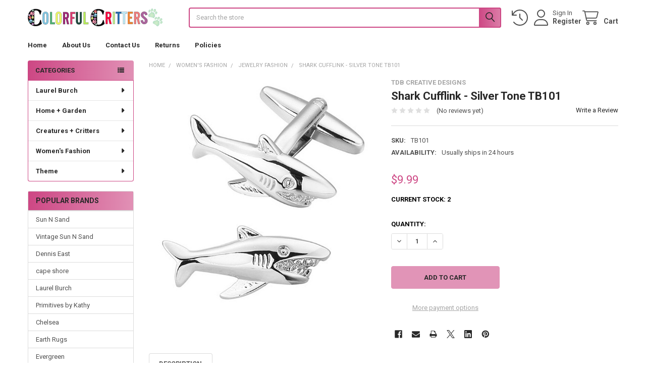

--- FILE ---
content_type: text/html; charset=utf-8
request_url: https://www.google.com/recaptcha/api2/anchor?ar=1&k=6LcjX0sbAAAAACp92-MNpx66FT4pbIWh-FTDmkkz&co=aHR0cHM6Ly9jb2xvcmZ1bGNyaXR0ZXJzLmNvbTo0NDM.&hl=en&v=PoyoqOPhxBO7pBk68S4YbpHZ&size=normal&anchor-ms=20000&execute-ms=30000&cb=do579qonz9ce
body_size: 49324
content:
<!DOCTYPE HTML><html dir="ltr" lang="en"><head><meta http-equiv="Content-Type" content="text/html; charset=UTF-8">
<meta http-equiv="X-UA-Compatible" content="IE=edge">
<title>reCAPTCHA</title>
<style type="text/css">
/* cyrillic-ext */
@font-face {
  font-family: 'Roboto';
  font-style: normal;
  font-weight: 400;
  font-stretch: 100%;
  src: url(//fonts.gstatic.com/s/roboto/v48/KFO7CnqEu92Fr1ME7kSn66aGLdTylUAMa3GUBHMdazTgWw.woff2) format('woff2');
  unicode-range: U+0460-052F, U+1C80-1C8A, U+20B4, U+2DE0-2DFF, U+A640-A69F, U+FE2E-FE2F;
}
/* cyrillic */
@font-face {
  font-family: 'Roboto';
  font-style: normal;
  font-weight: 400;
  font-stretch: 100%;
  src: url(//fonts.gstatic.com/s/roboto/v48/KFO7CnqEu92Fr1ME7kSn66aGLdTylUAMa3iUBHMdazTgWw.woff2) format('woff2');
  unicode-range: U+0301, U+0400-045F, U+0490-0491, U+04B0-04B1, U+2116;
}
/* greek-ext */
@font-face {
  font-family: 'Roboto';
  font-style: normal;
  font-weight: 400;
  font-stretch: 100%;
  src: url(//fonts.gstatic.com/s/roboto/v48/KFO7CnqEu92Fr1ME7kSn66aGLdTylUAMa3CUBHMdazTgWw.woff2) format('woff2');
  unicode-range: U+1F00-1FFF;
}
/* greek */
@font-face {
  font-family: 'Roboto';
  font-style: normal;
  font-weight: 400;
  font-stretch: 100%;
  src: url(//fonts.gstatic.com/s/roboto/v48/KFO7CnqEu92Fr1ME7kSn66aGLdTylUAMa3-UBHMdazTgWw.woff2) format('woff2');
  unicode-range: U+0370-0377, U+037A-037F, U+0384-038A, U+038C, U+038E-03A1, U+03A3-03FF;
}
/* math */
@font-face {
  font-family: 'Roboto';
  font-style: normal;
  font-weight: 400;
  font-stretch: 100%;
  src: url(//fonts.gstatic.com/s/roboto/v48/KFO7CnqEu92Fr1ME7kSn66aGLdTylUAMawCUBHMdazTgWw.woff2) format('woff2');
  unicode-range: U+0302-0303, U+0305, U+0307-0308, U+0310, U+0312, U+0315, U+031A, U+0326-0327, U+032C, U+032F-0330, U+0332-0333, U+0338, U+033A, U+0346, U+034D, U+0391-03A1, U+03A3-03A9, U+03B1-03C9, U+03D1, U+03D5-03D6, U+03F0-03F1, U+03F4-03F5, U+2016-2017, U+2034-2038, U+203C, U+2040, U+2043, U+2047, U+2050, U+2057, U+205F, U+2070-2071, U+2074-208E, U+2090-209C, U+20D0-20DC, U+20E1, U+20E5-20EF, U+2100-2112, U+2114-2115, U+2117-2121, U+2123-214F, U+2190, U+2192, U+2194-21AE, U+21B0-21E5, U+21F1-21F2, U+21F4-2211, U+2213-2214, U+2216-22FF, U+2308-230B, U+2310, U+2319, U+231C-2321, U+2336-237A, U+237C, U+2395, U+239B-23B7, U+23D0, U+23DC-23E1, U+2474-2475, U+25AF, U+25B3, U+25B7, U+25BD, U+25C1, U+25CA, U+25CC, U+25FB, U+266D-266F, U+27C0-27FF, U+2900-2AFF, U+2B0E-2B11, U+2B30-2B4C, U+2BFE, U+3030, U+FF5B, U+FF5D, U+1D400-1D7FF, U+1EE00-1EEFF;
}
/* symbols */
@font-face {
  font-family: 'Roboto';
  font-style: normal;
  font-weight: 400;
  font-stretch: 100%;
  src: url(//fonts.gstatic.com/s/roboto/v48/KFO7CnqEu92Fr1ME7kSn66aGLdTylUAMaxKUBHMdazTgWw.woff2) format('woff2');
  unicode-range: U+0001-000C, U+000E-001F, U+007F-009F, U+20DD-20E0, U+20E2-20E4, U+2150-218F, U+2190, U+2192, U+2194-2199, U+21AF, U+21E6-21F0, U+21F3, U+2218-2219, U+2299, U+22C4-22C6, U+2300-243F, U+2440-244A, U+2460-24FF, U+25A0-27BF, U+2800-28FF, U+2921-2922, U+2981, U+29BF, U+29EB, U+2B00-2BFF, U+4DC0-4DFF, U+FFF9-FFFB, U+10140-1018E, U+10190-1019C, U+101A0, U+101D0-101FD, U+102E0-102FB, U+10E60-10E7E, U+1D2C0-1D2D3, U+1D2E0-1D37F, U+1F000-1F0FF, U+1F100-1F1AD, U+1F1E6-1F1FF, U+1F30D-1F30F, U+1F315, U+1F31C, U+1F31E, U+1F320-1F32C, U+1F336, U+1F378, U+1F37D, U+1F382, U+1F393-1F39F, U+1F3A7-1F3A8, U+1F3AC-1F3AF, U+1F3C2, U+1F3C4-1F3C6, U+1F3CA-1F3CE, U+1F3D4-1F3E0, U+1F3ED, U+1F3F1-1F3F3, U+1F3F5-1F3F7, U+1F408, U+1F415, U+1F41F, U+1F426, U+1F43F, U+1F441-1F442, U+1F444, U+1F446-1F449, U+1F44C-1F44E, U+1F453, U+1F46A, U+1F47D, U+1F4A3, U+1F4B0, U+1F4B3, U+1F4B9, U+1F4BB, U+1F4BF, U+1F4C8-1F4CB, U+1F4D6, U+1F4DA, U+1F4DF, U+1F4E3-1F4E6, U+1F4EA-1F4ED, U+1F4F7, U+1F4F9-1F4FB, U+1F4FD-1F4FE, U+1F503, U+1F507-1F50B, U+1F50D, U+1F512-1F513, U+1F53E-1F54A, U+1F54F-1F5FA, U+1F610, U+1F650-1F67F, U+1F687, U+1F68D, U+1F691, U+1F694, U+1F698, U+1F6AD, U+1F6B2, U+1F6B9-1F6BA, U+1F6BC, U+1F6C6-1F6CF, U+1F6D3-1F6D7, U+1F6E0-1F6EA, U+1F6F0-1F6F3, U+1F6F7-1F6FC, U+1F700-1F7FF, U+1F800-1F80B, U+1F810-1F847, U+1F850-1F859, U+1F860-1F887, U+1F890-1F8AD, U+1F8B0-1F8BB, U+1F8C0-1F8C1, U+1F900-1F90B, U+1F93B, U+1F946, U+1F984, U+1F996, U+1F9E9, U+1FA00-1FA6F, U+1FA70-1FA7C, U+1FA80-1FA89, U+1FA8F-1FAC6, U+1FACE-1FADC, U+1FADF-1FAE9, U+1FAF0-1FAF8, U+1FB00-1FBFF;
}
/* vietnamese */
@font-face {
  font-family: 'Roboto';
  font-style: normal;
  font-weight: 400;
  font-stretch: 100%;
  src: url(//fonts.gstatic.com/s/roboto/v48/KFO7CnqEu92Fr1ME7kSn66aGLdTylUAMa3OUBHMdazTgWw.woff2) format('woff2');
  unicode-range: U+0102-0103, U+0110-0111, U+0128-0129, U+0168-0169, U+01A0-01A1, U+01AF-01B0, U+0300-0301, U+0303-0304, U+0308-0309, U+0323, U+0329, U+1EA0-1EF9, U+20AB;
}
/* latin-ext */
@font-face {
  font-family: 'Roboto';
  font-style: normal;
  font-weight: 400;
  font-stretch: 100%;
  src: url(//fonts.gstatic.com/s/roboto/v48/KFO7CnqEu92Fr1ME7kSn66aGLdTylUAMa3KUBHMdazTgWw.woff2) format('woff2');
  unicode-range: U+0100-02BA, U+02BD-02C5, U+02C7-02CC, U+02CE-02D7, U+02DD-02FF, U+0304, U+0308, U+0329, U+1D00-1DBF, U+1E00-1E9F, U+1EF2-1EFF, U+2020, U+20A0-20AB, U+20AD-20C0, U+2113, U+2C60-2C7F, U+A720-A7FF;
}
/* latin */
@font-face {
  font-family: 'Roboto';
  font-style: normal;
  font-weight: 400;
  font-stretch: 100%;
  src: url(//fonts.gstatic.com/s/roboto/v48/KFO7CnqEu92Fr1ME7kSn66aGLdTylUAMa3yUBHMdazQ.woff2) format('woff2');
  unicode-range: U+0000-00FF, U+0131, U+0152-0153, U+02BB-02BC, U+02C6, U+02DA, U+02DC, U+0304, U+0308, U+0329, U+2000-206F, U+20AC, U+2122, U+2191, U+2193, U+2212, U+2215, U+FEFF, U+FFFD;
}
/* cyrillic-ext */
@font-face {
  font-family: 'Roboto';
  font-style: normal;
  font-weight: 500;
  font-stretch: 100%;
  src: url(//fonts.gstatic.com/s/roboto/v48/KFO7CnqEu92Fr1ME7kSn66aGLdTylUAMa3GUBHMdazTgWw.woff2) format('woff2');
  unicode-range: U+0460-052F, U+1C80-1C8A, U+20B4, U+2DE0-2DFF, U+A640-A69F, U+FE2E-FE2F;
}
/* cyrillic */
@font-face {
  font-family: 'Roboto';
  font-style: normal;
  font-weight: 500;
  font-stretch: 100%;
  src: url(//fonts.gstatic.com/s/roboto/v48/KFO7CnqEu92Fr1ME7kSn66aGLdTylUAMa3iUBHMdazTgWw.woff2) format('woff2');
  unicode-range: U+0301, U+0400-045F, U+0490-0491, U+04B0-04B1, U+2116;
}
/* greek-ext */
@font-face {
  font-family: 'Roboto';
  font-style: normal;
  font-weight: 500;
  font-stretch: 100%;
  src: url(//fonts.gstatic.com/s/roboto/v48/KFO7CnqEu92Fr1ME7kSn66aGLdTylUAMa3CUBHMdazTgWw.woff2) format('woff2');
  unicode-range: U+1F00-1FFF;
}
/* greek */
@font-face {
  font-family: 'Roboto';
  font-style: normal;
  font-weight: 500;
  font-stretch: 100%;
  src: url(//fonts.gstatic.com/s/roboto/v48/KFO7CnqEu92Fr1ME7kSn66aGLdTylUAMa3-UBHMdazTgWw.woff2) format('woff2');
  unicode-range: U+0370-0377, U+037A-037F, U+0384-038A, U+038C, U+038E-03A1, U+03A3-03FF;
}
/* math */
@font-face {
  font-family: 'Roboto';
  font-style: normal;
  font-weight: 500;
  font-stretch: 100%;
  src: url(//fonts.gstatic.com/s/roboto/v48/KFO7CnqEu92Fr1ME7kSn66aGLdTylUAMawCUBHMdazTgWw.woff2) format('woff2');
  unicode-range: U+0302-0303, U+0305, U+0307-0308, U+0310, U+0312, U+0315, U+031A, U+0326-0327, U+032C, U+032F-0330, U+0332-0333, U+0338, U+033A, U+0346, U+034D, U+0391-03A1, U+03A3-03A9, U+03B1-03C9, U+03D1, U+03D5-03D6, U+03F0-03F1, U+03F4-03F5, U+2016-2017, U+2034-2038, U+203C, U+2040, U+2043, U+2047, U+2050, U+2057, U+205F, U+2070-2071, U+2074-208E, U+2090-209C, U+20D0-20DC, U+20E1, U+20E5-20EF, U+2100-2112, U+2114-2115, U+2117-2121, U+2123-214F, U+2190, U+2192, U+2194-21AE, U+21B0-21E5, U+21F1-21F2, U+21F4-2211, U+2213-2214, U+2216-22FF, U+2308-230B, U+2310, U+2319, U+231C-2321, U+2336-237A, U+237C, U+2395, U+239B-23B7, U+23D0, U+23DC-23E1, U+2474-2475, U+25AF, U+25B3, U+25B7, U+25BD, U+25C1, U+25CA, U+25CC, U+25FB, U+266D-266F, U+27C0-27FF, U+2900-2AFF, U+2B0E-2B11, U+2B30-2B4C, U+2BFE, U+3030, U+FF5B, U+FF5D, U+1D400-1D7FF, U+1EE00-1EEFF;
}
/* symbols */
@font-face {
  font-family: 'Roboto';
  font-style: normal;
  font-weight: 500;
  font-stretch: 100%;
  src: url(//fonts.gstatic.com/s/roboto/v48/KFO7CnqEu92Fr1ME7kSn66aGLdTylUAMaxKUBHMdazTgWw.woff2) format('woff2');
  unicode-range: U+0001-000C, U+000E-001F, U+007F-009F, U+20DD-20E0, U+20E2-20E4, U+2150-218F, U+2190, U+2192, U+2194-2199, U+21AF, U+21E6-21F0, U+21F3, U+2218-2219, U+2299, U+22C4-22C6, U+2300-243F, U+2440-244A, U+2460-24FF, U+25A0-27BF, U+2800-28FF, U+2921-2922, U+2981, U+29BF, U+29EB, U+2B00-2BFF, U+4DC0-4DFF, U+FFF9-FFFB, U+10140-1018E, U+10190-1019C, U+101A0, U+101D0-101FD, U+102E0-102FB, U+10E60-10E7E, U+1D2C0-1D2D3, U+1D2E0-1D37F, U+1F000-1F0FF, U+1F100-1F1AD, U+1F1E6-1F1FF, U+1F30D-1F30F, U+1F315, U+1F31C, U+1F31E, U+1F320-1F32C, U+1F336, U+1F378, U+1F37D, U+1F382, U+1F393-1F39F, U+1F3A7-1F3A8, U+1F3AC-1F3AF, U+1F3C2, U+1F3C4-1F3C6, U+1F3CA-1F3CE, U+1F3D4-1F3E0, U+1F3ED, U+1F3F1-1F3F3, U+1F3F5-1F3F7, U+1F408, U+1F415, U+1F41F, U+1F426, U+1F43F, U+1F441-1F442, U+1F444, U+1F446-1F449, U+1F44C-1F44E, U+1F453, U+1F46A, U+1F47D, U+1F4A3, U+1F4B0, U+1F4B3, U+1F4B9, U+1F4BB, U+1F4BF, U+1F4C8-1F4CB, U+1F4D6, U+1F4DA, U+1F4DF, U+1F4E3-1F4E6, U+1F4EA-1F4ED, U+1F4F7, U+1F4F9-1F4FB, U+1F4FD-1F4FE, U+1F503, U+1F507-1F50B, U+1F50D, U+1F512-1F513, U+1F53E-1F54A, U+1F54F-1F5FA, U+1F610, U+1F650-1F67F, U+1F687, U+1F68D, U+1F691, U+1F694, U+1F698, U+1F6AD, U+1F6B2, U+1F6B9-1F6BA, U+1F6BC, U+1F6C6-1F6CF, U+1F6D3-1F6D7, U+1F6E0-1F6EA, U+1F6F0-1F6F3, U+1F6F7-1F6FC, U+1F700-1F7FF, U+1F800-1F80B, U+1F810-1F847, U+1F850-1F859, U+1F860-1F887, U+1F890-1F8AD, U+1F8B0-1F8BB, U+1F8C0-1F8C1, U+1F900-1F90B, U+1F93B, U+1F946, U+1F984, U+1F996, U+1F9E9, U+1FA00-1FA6F, U+1FA70-1FA7C, U+1FA80-1FA89, U+1FA8F-1FAC6, U+1FACE-1FADC, U+1FADF-1FAE9, U+1FAF0-1FAF8, U+1FB00-1FBFF;
}
/* vietnamese */
@font-face {
  font-family: 'Roboto';
  font-style: normal;
  font-weight: 500;
  font-stretch: 100%;
  src: url(//fonts.gstatic.com/s/roboto/v48/KFO7CnqEu92Fr1ME7kSn66aGLdTylUAMa3OUBHMdazTgWw.woff2) format('woff2');
  unicode-range: U+0102-0103, U+0110-0111, U+0128-0129, U+0168-0169, U+01A0-01A1, U+01AF-01B0, U+0300-0301, U+0303-0304, U+0308-0309, U+0323, U+0329, U+1EA0-1EF9, U+20AB;
}
/* latin-ext */
@font-face {
  font-family: 'Roboto';
  font-style: normal;
  font-weight: 500;
  font-stretch: 100%;
  src: url(//fonts.gstatic.com/s/roboto/v48/KFO7CnqEu92Fr1ME7kSn66aGLdTylUAMa3KUBHMdazTgWw.woff2) format('woff2');
  unicode-range: U+0100-02BA, U+02BD-02C5, U+02C7-02CC, U+02CE-02D7, U+02DD-02FF, U+0304, U+0308, U+0329, U+1D00-1DBF, U+1E00-1E9F, U+1EF2-1EFF, U+2020, U+20A0-20AB, U+20AD-20C0, U+2113, U+2C60-2C7F, U+A720-A7FF;
}
/* latin */
@font-face {
  font-family: 'Roboto';
  font-style: normal;
  font-weight: 500;
  font-stretch: 100%;
  src: url(//fonts.gstatic.com/s/roboto/v48/KFO7CnqEu92Fr1ME7kSn66aGLdTylUAMa3yUBHMdazQ.woff2) format('woff2');
  unicode-range: U+0000-00FF, U+0131, U+0152-0153, U+02BB-02BC, U+02C6, U+02DA, U+02DC, U+0304, U+0308, U+0329, U+2000-206F, U+20AC, U+2122, U+2191, U+2193, U+2212, U+2215, U+FEFF, U+FFFD;
}
/* cyrillic-ext */
@font-face {
  font-family: 'Roboto';
  font-style: normal;
  font-weight: 900;
  font-stretch: 100%;
  src: url(//fonts.gstatic.com/s/roboto/v48/KFO7CnqEu92Fr1ME7kSn66aGLdTylUAMa3GUBHMdazTgWw.woff2) format('woff2');
  unicode-range: U+0460-052F, U+1C80-1C8A, U+20B4, U+2DE0-2DFF, U+A640-A69F, U+FE2E-FE2F;
}
/* cyrillic */
@font-face {
  font-family: 'Roboto';
  font-style: normal;
  font-weight: 900;
  font-stretch: 100%;
  src: url(//fonts.gstatic.com/s/roboto/v48/KFO7CnqEu92Fr1ME7kSn66aGLdTylUAMa3iUBHMdazTgWw.woff2) format('woff2');
  unicode-range: U+0301, U+0400-045F, U+0490-0491, U+04B0-04B1, U+2116;
}
/* greek-ext */
@font-face {
  font-family: 'Roboto';
  font-style: normal;
  font-weight: 900;
  font-stretch: 100%;
  src: url(//fonts.gstatic.com/s/roboto/v48/KFO7CnqEu92Fr1ME7kSn66aGLdTylUAMa3CUBHMdazTgWw.woff2) format('woff2');
  unicode-range: U+1F00-1FFF;
}
/* greek */
@font-face {
  font-family: 'Roboto';
  font-style: normal;
  font-weight: 900;
  font-stretch: 100%;
  src: url(//fonts.gstatic.com/s/roboto/v48/KFO7CnqEu92Fr1ME7kSn66aGLdTylUAMa3-UBHMdazTgWw.woff2) format('woff2');
  unicode-range: U+0370-0377, U+037A-037F, U+0384-038A, U+038C, U+038E-03A1, U+03A3-03FF;
}
/* math */
@font-face {
  font-family: 'Roboto';
  font-style: normal;
  font-weight: 900;
  font-stretch: 100%;
  src: url(//fonts.gstatic.com/s/roboto/v48/KFO7CnqEu92Fr1ME7kSn66aGLdTylUAMawCUBHMdazTgWw.woff2) format('woff2');
  unicode-range: U+0302-0303, U+0305, U+0307-0308, U+0310, U+0312, U+0315, U+031A, U+0326-0327, U+032C, U+032F-0330, U+0332-0333, U+0338, U+033A, U+0346, U+034D, U+0391-03A1, U+03A3-03A9, U+03B1-03C9, U+03D1, U+03D5-03D6, U+03F0-03F1, U+03F4-03F5, U+2016-2017, U+2034-2038, U+203C, U+2040, U+2043, U+2047, U+2050, U+2057, U+205F, U+2070-2071, U+2074-208E, U+2090-209C, U+20D0-20DC, U+20E1, U+20E5-20EF, U+2100-2112, U+2114-2115, U+2117-2121, U+2123-214F, U+2190, U+2192, U+2194-21AE, U+21B0-21E5, U+21F1-21F2, U+21F4-2211, U+2213-2214, U+2216-22FF, U+2308-230B, U+2310, U+2319, U+231C-2321, U+2336-237A, U+237C, U+2395, U+239B-23B7, U+23D0, U+23DC-23E1, U+2474-2475, U+25AF, U+25B3, U+25B7, U+25BD, U+25C1, U+25CA, U+25CC, U+25FB, U+266D-266F, U+27C0-27FF, U+2900-2AFF, U+2B0E-2B11, U+2B30-2B4C, U+2BFE, U+3030, U+FF5B, U+FF5D, U+1D400-1D7FF, U+1EE00-1EEFF;
}
/* symbols */
@font-face {
  font-family: 'Roboto';
  font-style: normal;
  font-weight: 900;
  font-stretch: 100%;
  src: url(//fonts.gstatic.com/s/roboto/v48/KFO7CnqEu92Fr1ME7kSn66aGLdTylUAMaxKUBHMdazTgWw.woff2) format('woff2');
  unicode-range: U+0001-000C, U+000E-001F, U+007F-009F, U+20DD-20E0, U+20E2-20E4, U+2150-218F, U+2190, U+2192, U+2194-2199, U+21AF, U+21E6-21F0, U+21F3, U+2218-2219, U+2299, U+22C4-22C6, U+2300-243F, U+2440-244A, U+2460-24FF, U+25A0-27BF, U+2800-28FF, U+2921-2922, U+2981, U+29BF, U+29EB, U+2B00-2BFF, U+4DC0-4DFF, U+FFF9-FFFB, U+10140-1018E, U+10190-1019C, U+101A0, U+101D0-101FD, U+102E0-102FB, U+10E60-10E7E, U+1D2C0-1D2D3, U+1D2E0-1D37F, U+1F000-1F0FF, U+1F100-1F1AD, U+1F1E6-1F1FF, U+1F30D-1F30F, U+1F315, U+1F31C, U+1F31E, U+1F320-1F32C, U+1F336, U+1F378, U+1F37D, U+1F382, U+1F393-1F39F, U+1F3A7-1F3A8, U+1F3AC-1F3AF, U+1F3C2, U+1F3C4-1F3C6, U+1F3CA-1F3CE, U+1F3D4-1F3E0, U+1F3ED, U+1F3F1-1F3F3, U+1F3F5-1F3F7, U+1F408, U+1F415, U+1F41F, U+1F426, U+1F43F, U+1F441-1F442, U+1F444, U+1F446-1F449, U+1F44C-1F44E, U+1F453, U+1F46A, U+1F47D, U+1F4A3, U+1F4B0, U+1F4B3, U+1F4B9, U+1F4BB, U+1F4BF, U+1F4C8-1F4CB, U+1F4D6, U+1F4DA, U+1F4DF, U+1F4E3-1F4E6, U+1F4EA-1F4ED, U+1F4F7, U+1F4F9-1F4FB, U+1F4FD-1F4FE, U+1F503, U+1F507-1F50B, U+1F50D, U+1F512-1F513, U+1F53E-1F54A, U+1F54F-1F5FA, U+1F610, U+1F650-1F67F, U+1F687, U+1F68D, U+1F691, U+1F694, U+1F698, U+1F6AD, U+1F6B2, U+1F6B9-1F6BA, U+1F6BC, U+1F6C6-1F6CF, U+1F6D3-1F6D7, U+1F6E0-1F6EA, U+1F6F0-1F6F3, U+1F6F7-1F6FC, U+1F700-1F7FF, U+1F800-1F80B, U+1F810-1F847, U+1F850-1F859, U+1F860-1F887, U+1F890-1F8AD, U+1F8B0-1F8BB, U+1F8C0-1F8C1, U+1F900-1F90B, U+1F93B, U+1F946, U+1F984, U+1F996, U+1F9E9, U+1FA00-1FA6F, U+1FA70-1FA7C, U+1FA80-1FA89, U+1FA8F-1FAC6, U+1FACE-1FADC, U+1FADF-1FAE9, U+1FAF0-1FAF8, U+1FB00-1FBFF;
}
/* vietnamese */
@font-face {
  font-family: 'Roboto';
  font-style: normal;
  font-weight: 900;
  font-stretch: 100%;
  src: url(//fonts.gstatic.com/s/roboto/v48/KFO7CnqEu92Fr1ME7kSn66aGLdTylUAMa3OUBHMdazTgWw.woff2) format('woff2');
  unicode-range: U+0102-0103, U+0110-0111, U+0128-0129, U+0168-0169, U+01A0-01A1, U+01AF-01B0, U+0300-0301, U+0303-0304, U+0308-0309, U+0323, U+0329, U+1EA0-1EF9, U+20AB;
}
/* latin-ext */
@font-face {
  font-family: 'Roboto';
  font-style: normal;
  font-weight: 900;
  font-stretch: 100%;
  src: url(//fonts.gstatic.com/s/roboto/v48/KFO7CnqEu92Fr1ME7kSn66aGLdTylUAMa3KUBHMdazTgWw.woff2) format('woff2');
  unicode-range: U+0100-02BA, U+02BD-02C5, U+02C7-02CC, U+02CE-02D7, U+02DD-02FF, U+0304, U+0308, U+0329, U+1D00-1DBF, U+1E00-1E9F, U+1EF2-1EFF, U+2020, U+20A0-20AB, U+20AD-20C0, U+2113, U+2C60-2C7F, U+A720-A7FF;
}
/* latin */
@font-face {
  font-family: 'Roboto';
  font-style: normal;
  font-weight: 900;
  font-stretch: 100%;
  src: url(//fonts.gstatic.com/s/roboto/v48/KFO7CnqEu92Fr1ME7kSn66aGLdTylUAMa3yUBHMdazQ.woff2) format('woff2');
  unicode-range: U+0000-00FF, U+0131, U+0152-0153, U+02BB-02BC, U+02C6, U+02DA, U+02DC, U+0304, U+0308, U+0329, U+2000-206F, U+20AC, U+2122, U+2191, U+2193, U+2212, U+2215, U+FEFF, U+FFFD;
}

</style>
<link rel="stylesheet" type="text/css" href="https://www.gstatic.com/recaptcha/releases/PoyoqOPhxBO7pBk68S4YbpHZ/styles__ltr.css">
<script nonce="W9-s9mt_CrogqP3-KGsNwQ" type="text/javascript">window['__recaptcha_api'] = 'https://www.google.com/recaptcha/api2/';</script>
<script type="text/javascript" src="https://www.gstatic.com/recaptcha/releases/PoyoqOPhxBO7pBk68S4YbpHZ/recaptcha__en.js" nonce="W9-s9mt_CrogqP3-KGsNwQ">
      
    </script></head>
<body><div id="rc-anchor-alert" class="rc-anchor-alert"></div>
<input type="hidden" id="recaptcha-token" value="[base64]">
<script type="text/javascript" nonce="W9-s9mt_CrogqP3-KGsNwQ">
      recaptcha.anchor.Main.init("[\x22ainput\x22,[\x22bgdata\x22,\x22\x22,\[base64]/[base64]/[base64]/[base64]/[base64]/UltsKytdPUU6KEU8MjA0OD9SW2wrK109RT4+NnwxOTI6KChFJjY0NTEyKT09NTUyOTYmJk0rMTxjLmxlbmd0aCYmKGMuY2hhckNvZGVBdChNKzEpJjY0NTEyKT09NTYzMjA/[base64]/[base64]/[base64]/[base64]/[base64]/[base64]/[base64]\x22,\[base64]\\u003d\\u003d\x22,\x22wo51wrPDh2UQwoHCoDBrLsKVUMKWUVvCk33DocK5L8K/[base64]/Dg1gqT1fDs8OJYwbDisOPwo4Iw5tpbsOlcht9fsOGFmNjw6Fewroyw67DqcOQwoIjOiVGwqFyD8OWwpHCoXN+WiF0w7QbBE7CqMKawqN+wrQPwqjDrcKuw7cCwr5dwpTDksKQw6HCunLDvcK7eA9BHlNTwqJAwrRITcOTw6rDqVscNiHDiMKVwrZkwrIwYsKBw7Vzc3/Cpx1ZwqAXwo7Ckg/Dsjs5w6DDsWnCkzLCt8OAw6QDNxkMw5FjKcKuQcKHw7PChHHCrQnCnRLDusOsw5nDucKUZsOjOsOLw7pgwqIiCXZGZcOaH8OgwoUNd3ZyLlgaTsK1O3h6TQLDvcKNwp0uwpouFRnDhcOUZMOXB8Knw7rDpcK0EjRmw5LCtRdYwqNRE8KIcsKEwp/CqF7Ci8O2ecKswoVaQwrDvcOYw6hCw48Ew67Cp8OVU8K5YwFPTMKTw6nCpMOzwpc2asOZw5/Cv8K3SmZHdcK+w5obwqAtTcO1w4oMw7QeQcOEw70TwpNvMcOFwr8/w6XDmDDDvWjCqMK3w6I9wpDDjyjDrERuQcKFw5twwo3CisK0w4bCjVrDt8KRw69zRAnCk8O/w6rCn13DpsOqwrPDixPCnsKpdMObU3I4FF3DjxbCvMKha8KPN8KkfkFWZThsw7UOw6XCpcKpMcO3A8Kiw7ZhURN1wpVSFy/DlhlWakTCpgDCsMK5wpXDocORw4VdIFjDjcKAw5zDrXkHwpsoEsKOw5vDlgfChhteJ8OSw4UbIlQgB8OoIcKkEC7DlgHCrgY0w7bCuGBww7LDlx5+w77DoAoqXyIpAl/CnMKEAjZNbsKEcSAewoVdPzIpY3lhH0Q4w7fDlsKZwoTDtXzDghRzwrYbw6zCu1HCncO/w7o+Jy4MKcO7w6/DnFpgw6fCq8KIe2vDmsO3E8KIwrcGwrXDiHoOdB82K3nCrVx0M8O5wpMpw41cwpxmwqDCiMObw4hRfE0aF8Kaw5JBTMKUYcOPASLDpkshw4PChVfDoMKPSmHDtMOnwp7CplEVworCicK/e8Oiwq3DiXQYJDbCu8OSw4/ClcKPFRZ/ZhIdQ8KEw6/ChMKOw4fCtw/DlDrDgsK3w6nDmVhFacKIa8OAfl9pXcOQwqc/wrhKQFHDj8OocBB/BsKaw6PCujZvw4tbPGViSGvCik7CpcKJw63DmcOMMAfDsMKaw47ClcKWbAJKA2zCmcOuNnrCggs1wokDw5JjPF/Dg8Oqw7x9ImtCKMKew6hWCsOsw58qBV5NNRrDhXUBc8OQwoF/wqfCsH/Cg8OzwqZsZsKoek4rG2YUwpPDlMOPdMKbw6fDuRRWZkXCh0wuwrZuw6zClnpPDSBbwrfCnBMCWVcTNMOQDsOSw4Y9w6vDtiTDrXoRwq/DomUfw73CsDcsLcO7wpR0w7XDqcKRw6/CrcKKG8Oaw6vDvEAZwoAPw75KOMKtDMKVwqUxa8OjwqcEwpIYGsODwpIQLwfDpcOmwo8Iw7cUecKVDMO8wo/[base64]/ClwUZw5M6w7DDmcOlNsKKw7/CvsKsZMOBMwBRw4pawp5zwr7DkzbCjcO3LBU4w4XDn8KCeRoVworCqMOcw584wrPCnMOCwobDsy1leXzDjhQowpnDrMO/Ax7CucOJR8KVPcOjw7DDrTZxwqrCtVI0D2fDjsOpe0JxcjdzwqJbwplWBsKTUsKaQz9COVLDrMKEWkkywpMtw5Z1OsOje3EUwr/DhwxAw4HCu1Rnwp3CgcKlUSddeXgaCCMVwq7Du8OIwoBqworDkXDDucKqEsKJCHjDtcK4VsK7wrTCpDHCjcO6Q8KSTEnCmhLDgcOaEQDCtg/DlsKReMKTJ3k+SGBlHm7CtsK1w50GwrtcFStdw5XCqsK4w67DncKcw7PCggsjD8OyEyzDtjNvw5jCscOPaMODwpHDmiLDpMKnwpFVPcKWwrjDqcOKRyg+esKiw5nCkEEGfXJiw7rDnMKww6YyRx/CmsKdw43DvMK+woPClBEtw5Few5zDtj7DkcOCTV9FAG8zw5hoVMKZw65ZT1nDlsKUwqrDsF4JDsKEHsKtw4Ngw7hjD8K5B2DDrQopU8Olw7h9w44/bHNCwp06Un/[base64]/ChixNLsKDVF4cOG7DuXkIwoLClQ/CvsKTEBg7w6MaK119woLCp8OAG2LCrmUuCsOvC8K9CMO/[base64]/DvcOUWMOiw4wUXxNvYkvDgMKdXxHDrFw0BApfYXzCtnDDlcKDN8ORDcKTXVXDhhbCt2TDiU1ew7slS8OOG8OmwrrCnhQcWSnDvMK1JgRzw5Bcwpwhw40GSAsuwpJ+anDCuynCtR9kwpbCpMKXw4JGw6LCs8O1ZWstaMKedcOew7tsSMO5w5lSD3MYw6/[base64]/[base64]/Cl1Y1w7PCkhXDqGLCg8OPwrLCpMORZ8ORc8KSaXPDqCrDpsO4w7bDpcOhIBfCh8OadsKXwr7DqDHDkMKzbcKfMEIudBw8GsKYwqjCtVPDusOfDMOhw6DCjxvDjMO0wpA6wpwyw7oWPcKUciHDq8OwwqPCj8OCw5VNw5wOGjfCq1YwQsOJw43CsU/Dg8OcVcOFacKPw6d7w6PDmCTDnXFCUsKCUcOEBWNqHMO2XcODwoddFsKDXFrDrsK6w5LDnMK+dHzDrGUATcK5B3LDvMOnw7UKw5JJAy9aXsOlHsOow5fCn8KXwrTDjsOYw6rDkFjDq8KXwqNXRTDDj3/[base64]/c8OlXDQeAjbCth8zw4Ijwp3Ch33DoinCq8O6w6XDoTHDjcOjWxnDmjdEwogPb8OVYHDCvkTCtldVBcO6JDzCqx1Ew5HCiRs+w4XCpCnDkWxvwp51IR4BwrknwqVmaC/DqnNFI8OHw50lwo/[base64]/[base64]/CoSzCqlRrBiMKAVnCisO4I8KefcOkw5jCkB/DhsKGQsODw6JMJcO4c07CsMKCOmZ/H8OuIGTCt8OwfTzCqcK1w6LDkMO+D8K5b8KaQUdqMDjDlcKnGjrCmMObw4PCnsO0eQLCuxxRLcKmJ0/Ck8O/wrFzcMKdwrNAI8KxCcOvwq/DkcKWwpXCgcOVw619aMKhwo4yNCkiw4fCj8OZJTcdeAh1wqUywqFEU8KjVsKcw5tRDcKUwrczw5J3wqLDrXggw5F/[base64]/Dlg/Dsn5hBcKOw7PCsMOBw7bDksKfesOAw7HCsDzCpsONw7XDqGQ8ecOdwrR0wrAFwo93wqgdwox9w59aKV8+IsKvRMKSw6l9ZMKhwr7Dj8Kbw7LDn8KEHcKrLyvDqcKEAC5dKsO+XTrDo8KvfcO4BCJQEcORIVERwrzDgx8NUsK/w5AOw6HCkMKlw6LCqsKWw6fCnRHCoXXDh8K0YQpDRGoMwpbCkR/[base64]/[base64]/[base64]/DgR8lw7TDksKEEMO5w7cfw5Nyw4fCm8KUQsOJwoxbwo/[base64]/TsO3Fn0ZZFc1w5jCrBHDgFlkUwrDvcOfFMKgw7wHwpxBecKAw6XDmhzClkxjw5ZwKMOuAsKzw4zCv2tKwr1eYgvDgMKLw6vDm0HDq8OiwqZWwrA/Fl/Ck0wgdVbCtXDCtMKJIMOQNMKGwofCpsO+w4RPM8ODwpd/YFDCuMKZNhDCuSRANWDDk8Ojw5DDt8Oxw6YhwpjDr8KtwqR7w4tiwrNCw53DsH9Tw60Vw4wqw7QGPMKDcsKlQMKGw7oFQsKowqFzfcOlw5svw5AUw4UDwqLCh8O/NcOowrPCjhQRwoVNw54ZGR94w6fCgsK0wpXDliLCqMO6F8KZw7s+BcKbwphYXCbCosKawp7CuDTDgcKSPMKsw6/DuEzCl8KUw78owpXDlS9gZCAjSMOrwqs1wo/CnMK+U8KHwqjDvsKhwrrCm8OIKj8NBcKOLsKeURwjVX/CsnJ3wpMNT0/DnMK8NcOTVMKfwrIwwpXCpCJ1woDCg8KiRMOUMB3DlMKFw6Jhaw7Dj8K0AWYkwrIYMsKcw4l5wpfCrT/CpTLDmDHDjsOgHcKDwpvDpHvDo8K1w63ClGdzLsOFPsKdw4fCgmnDs8KTOsK+w4fCg8OmO1dVw4/Ckl/DigfCrWVrXsK/[base64]/DvyHCrnDCgsKEwqXDn0dBWg4Hw5l8LArDiCNTwr8lPsK6w5LChkzDp8O+wrJywqLCssO0V8KoTxbCisOmw5nCmMO2VsO6wqDDgsOnw4NUwqM8w68ywpjCrcKPwooCwrPDqsOYw4vCrgUZAcOyfcKjR2/Dj0E0w6fCmCU1w6bDoQREwrk6wr3CgivDpH4GOMKvwrFiGsOVDsKHMsKgwpoNw7LCuDXCi8OnGhc6FSfCkk3DrwE3wqx6cMKwR1x2MMOXw6zCrj1uwrBCw6TChTtTwqfDqmwaJRvCgsO8wqoBdsKDw67ChsKZwrZ3b3/DuWIZFXJeH8OafzBrY1/[base64]/[base64]/[base64]/CnsOOw7DCqAJCTMOXw4BbY2x1U2bCnE0HWsKVw6Ngwp8pfWzCtmbDu04LwpVHw7PDscOWwp7Dj8OrOj5/wrwedMK0XUwfJyzCpEd9RSZUwogza0ttB1JyTXVNQB8mw7Y6IUHCssKkfsOywrfDlyDCpsOiAcOITXJewrLDlMKBTjlewqF0Q8Kaw7PCnSPDhsKMaALCmcOKw43DpMOBwoI2wpLCucKbcXYMwp/Ct0zCgljCukkbFDE/UF4twp7CtcO4wpULw6rCrMOkYn7DusKdbBXCqkzDqDjDuCxww4I0w6/CnxRsw5/Cph5JGm3CojUmYErDtAY6w6HCqMKUMMOxw5XCvsKFbcOvf8Klw4Amw5Z2wofDmWPCpBVMwoPCkiEYwrDDtQXCnsOgN8OCOWwqA8O6OxwHwoLDocOxw6JGZcKMc0TCqRfDox/CpcKXNShceMO9w5LCvC7CvsOjworDoUpla0vChsOSw5bCk8OswrrCpg5pwofCk8OTwpdNw50Lwp4OX3Mgw53DksKoOg7Cp8OeATbDkW7CncO3H2x3woUiwrZnw4dow7vDox0Vw748KsO8w6Ylw6DDpENJHsOzwpbCucK/F8O/[base64]/[base64]/NUJ0wphiwqh3VSbClsOKw7XCgBELw690ZMOmw7XDtMKuGBFKw7fDrm7ClTnDsMKHfQUcwpnDs3UCw4bDuwVZbxHDvcO9wqoywpPCqcOfwoR6wqsCEMKMw6jCtU/CmcOcwqvCocOow6Rzw40PNjTDnBVvwrhuw49lAAbChnAHLcOyUFBvCBXDi8Ksw6bCom/CssKOw7YAG8KqOsKPwosZw6rDpcKEbMOVw6oTw5Yew6BGb1rDqyFcw4w/w5AtwpTDt8OmLcOBwqnDiDoAwrQ7RsKiQVvCnSB5w6UpFmhqw4nCsVpRXsKCXsOwYMK1LcKva0zCigHDnsOmN8OaJS3CgV3DgcKQK8OAwqRfX8KyCMKYwoPCusOmwpg0ZMONw7nDhiPCg8OVwqDDl8OvGXw5KV/[base64]/[base64]/w7Z2wrbCscKjVcKzAcKAPMKGSHDDnF4nwqXDuWRnewHCl8ONeE5zP8OtLsKBwqtBdW3DtcKKC8ODVBHDsUDDjcK1w7PCpSJVwqgswqdyw7DDigjClsK0Mx59wqwww6bDu8KbwqjCk8OIwr13w7/DkMK/wpDDlsKkwpfDjifCpUZTO281woTDp8Olw44MflUpWj7DrAYdf8Kbw4g4w4bDtsKGw7HDgcOWwrkYwo0jEcOhwoE0w6JpBsOkwr3CqnnCq8Ocw7fCrMOnNcKLVMOzwpZFBsOvesOUXVnDi8K5wq/DjA/CqsKMwq8Mwr/Cv8K/wpXCv1Jawr3DhsOaHsKIG8OBAcOpQMOcwrAHw4TCt8OOw6XCi8O4w7PDu8O3UcKbw4IMw7xQIsOOw5hwwqnClQwNRwkSwrpHw7lpDBYqS8KGwoXDkMO+w7DDmAbDuS4CNcOgIMOUb8O0w5PCjMKAYAvCuTBOYBbCp8O0LsOwJT8oeMOuR2/DlcOeHsK5wrvCrMKzMsKGw7fDhEnDvC/DsmvCrcOMw4fDusKVEUxDKFtCQBLCsMKQw7vDv8OXwqDDrcO0HcK8KWsxXn9qwrofVcO9MjXDr8KXwqkrw6HCqgMGwq3ChMOswp/CoCXCjMOVw5fCt8KuwplWwpY/E8KvwqHCi8KzB8OKa8Otwp/Cn8KnMhfCuxrDjmvChsOVw7lRDGhQIcOSw78+asKDw6rChMOjYTfCpMO4UsOTwoTCm8KWUMKrGjYCVhTCosOBesKIRmpsw5XCoQcXLcO1CVRbwpXDnsOxVH/Ch8Otwo5oOsKVPcOCwqB2w51ES8O5w54yEgJ/bxx0NF7CkcKlE8KDNFXDhcKvKcKHHH0ewq/CpcOaXsO/ZQzDr8OIw689DcKbw6N9w5gAWjltasOnMFnCryTChsOYCcO5JznCmsO5wqJ/[base64]/VsK0Gk7CjU0Nwo4rFUvCuDzDsl3CiGLDt8OZw5zDrsOBwrXCiRzDu0jDjMOwwolbHcK2w51ow5/CtUsVw5hzATrDkHXDh8ONwokEFkDCgAfDm8KyY2HDknEUBnMjw5gGKMKSw6vCr8K3UsK+R2dCYSViwqtww4vCqsOFeFtqAsKxw6ULwrNvcHcHJ1fDs8KfbDQNeSjCncOBw7rDtW3DvcOxVhZoBy/Dl8KmdkfChsKrw6zDtAHCsiYAesO1w5BTwpjDjRoKwpTCnW5TJ8OHw4dfw6Yaw6s5D8OET8KxCsO2bsOkwqocwowbw44VfcOaPsOkOsKVw4DClMKNwp7DvgV1w6DDsV8UDsOvUcKrfsKrUsOoDDR3fsOMw7fDjsOtwr/CtMK1RCljXMKNdX10wqLDlsK/wq3CjsKAPcORMCNFVVkpUzhHecOAE8KywpfCrMOVw7tXw7TDq8O4w6FFOsOWf8OIdMOzw7Mlw53CksOrwr3DrsK+wokCJkbCo1bCm8OZWHnCucOnw4bDjCXCvHbCtsKMwrhUKMOZacO5w6HCoSbCsRVlwqTDvsKwTMO/w7TDtcOFw6ZSLMOxwpDDmMOqKcKAwrR7RsKoUC7Do8Klw73CmxY6w5nDqsKRNwHDsCbDmMK3w643w7ccEcOSw5ZacsKuYC/CjMO8ODfClUDDvS9xMsOsREHDqlLCiWzDlnbCmUXDkH0jasOQEMKwwonCm8KywqXDoFjDoW3CpRPCq8KBw4ZeEDXCsGfCiTTCqMKROMO5w6t5wp0QUsKHamB/[base64]/w7o7LsKcw4gVw7cvBEVWT3hpCcK5fF/DtsKdZMOsLcK8w5IJw7VfdB1tSsOUwo7DsWUEe8Kdw5XCssOTwr3DoSE2wq3CrHJNwrwWw7lfw5LDgsO4wr4xWsKKPHQ1cATClQNzw5QKeV83w5rCrMKNwo3CpEdlwo/DqcOoCXrCncOww6LDtcK4wp/[base64]/UVIMw6NkQ8Kjw73DjXxGdcKJwpw1w78iCC7CmF5CVls6GWnCtUBPQzrDo3PDlnRFw6nDq0VHw6DCr8KoW0Nxwp3ClMOrw6xLw5I4w7EsUcO/[base64]/[base64]/CjloYOMOeC8O2wprCnF/ChDrDpGDCmiDCtwxhKMKZGEY8Fyo2wrJsSsORw48NGsKlSzcQayjDrjjClcKiAyzCniodE8KbK1/Dq8OgDUbDs8OQacOvFR8sw4fDvcO6Px/Dp8O6V2HCiEEdwrNHwrthwrQJwp8LwrcDeH7Dm1XDusOrJQ8JejTCq8K4wrscMEfCvcOJQS/ClynDscK+LMOsI8KLCsOlw4xLwoPDnzbCgjTDmDQiwrDChcKRSw5Cw5xvacOdFMKRw6VbPMKxCV1oHXRhwrJzSC/CjQLChsOETE7Du8OfwpbDqcK+CQBVwr7CuMOcwo7Ch0nCgVgXZC4wEMKQJ8KkcsObccOvwoMTwrLCoMObAMKTViDDmRMtwqg9f8KUwprDhMK+w5IdwoVFQ0DCiV/DnyLDr2jDhgdcwoAHJg81LUh1w5AKUMOSwpDDpEjClMOHDELDqDTCp0nCvwpUKGMwQHMBw455EcKQSMO8w4x1f2vCscOxw4LDigfCnMOBQSNhODTDh8Kzw4EXwr4ewrvDtSNvbsK9NcK2U3PCvlIfwpfClMOSwp0wwp9uYcORw7Zlw6gkwrkxV8K/w5fDiMKPAsO7JUDCiBBGwrvCnwLDjcKVw7IdFsOQwr3DghMuQWnDswk7C3DCmThJw7/[base64]/HBfCvErCp8KnOxzDksO1XcKqw5zCv8OdwowgwrwHOnHDpMOnKSMUwpTDiQvCs1bDjVU1GDRRwrfDnVA9I2rDk3vDj8OIUi5/wqxVAhV+XMK/WcOuHx3CvDvDrsOWw7NwwqALKlZ4w5Vhwr/CqCLCo2kDHMOWBHw/wp9Ib8KGLcOHw6LCtzBEwoJEw4DDgWrCg3DDtMOINkTCkgXCt3VBw4YxWSLDiMOBw440EsONw4zDsljDrFHCjjFwXMOxVMODbMKNJwYjGVlqwr82wrzDmw1pNcOYwqrDiMKMwokPEMOsH8KOw6I4w4AyAsKpwp/[base64]/[base64]/CjBtZQMKww5vDm8Oyw7h+wphsdMKRdSnCmxHDpHUVKMKYwoUFw47DujhCw6UwEMKnw5bDvcKsJhvCv3F+wrnDqV9Mwr80SALDg33ClsOWw5jCk1DCizDDki5gasOhwo/CrsK1wq/Coj8Nw4jDg8O4dw/ClMO+w7PCjMOaURcOwr/CojQXM3Etw5zDp8O+woTCrUxmfG7DlzXDgMKHDcKtQmVjw4PDkcK6WMOPwqs6w7xzw5vCnmzDqmEGNw/DrcKFP8KQwoM2wpHDiS/DnGE7w6fCjlzCtMO+CF1pGCIARmvDl3NewrjDkGfDmcO+w7LCuhPDosKlV8KEw5rDmsOABMOmOmDCryorc8OWQl/[base64]/[base64]/DoArDgwE2wrHDsGzCgEwKAcOtJsK1wpLDmzjDgT7DiMKewoEjwqN7HMO2w7Q0w54PQMK8woggD8OYVHJEWcO+XMOHWx1Rw4AywrnCpMOfwoxrwqzCvxjDqAF/NjnCowTDs8KSw4N9woPDsBjCpjAWwoXCp8Klw5bCrEgxwrTDv0DCv8KWbsKMw5PDrcK1wqHDjEwXwo53wo/Cs8OUOcOfwqvCoxwVFClZbsOqwpNyHHRzwrxRNMOIwrDDpsKoKQ/DuMKaaMK1XcKaRn0two/[base64]/BWjCsRYaA0ILwp7CkB1dCV3DhyvDq8K9IcOzdk/Co05pL8Klwp3DsC5Uw5vCiyrCrMOKasK8dlQ+V8KuwpYvw7o9SMO+RMOkH3nDscK/aGs2wpLCs3FVY8Oiw53CrcOrw6LDlsK7w7oIw5Yywr5xw6k3w5TCpH8zwrdlNV3CucOVdMO4wpxKw5XDtT5Zw7pEw6/Dg1TDqzLCgsKAwpRSDcOkJcOOEQjCrcOIbMKww71bwp/CnjlXwpsmAmbDljJaw4w6AEUeeUjCo8OuwqbDjMO1RQF5wrbCqUsBasOyIxJYwp9zwrLCkATCmVPDtF7CksOtwpMGw5F9wrvCgsODecONPhjClsK8woAtw6lkw51bw49hw4R3wp5pw7wNDVp/w402HC82YDDDq0ILw5jDr8KVw4nCsMK6TMO0HMO1w7NPwrh/W2TCih43D3ENwqrDjAgQw6bDhsOuw6pvb3p4wqbCtsK9f2rChcKED8OjLCTDiUgXPCvDjMO0dHIgYsK3AmLDrMK3dsK8eAzDkF4Vw4vCm8OTHsONw47DjQnCrcKZaUjCl09Cw7p/w5RjwoVcLMOLBFw5DjkfwoQ0KzHDhsKdQcOawrDDrcK+wp9KOQDDjUrDg0J9cCXDqMOZcsKCwpQ3dsKebsKJY8Kywp8Cfws+WjnCl8K1w5s1wrnCn8K/w4YNwq17w5hvQcK2w4EUW8Kiw5IVIGnDlwVycy/[base64]/CqSRhwrvCoFhNPGDCmw3Cmh/Dq8OlwojDr8KIaSXDjVzDjMOeGGhWw53CvixHwrEGFcKINMOJGRBUwoAeIcKHITc/wpkkw57DhcKjQcK7XynCgFfCj3vDvDfDhsKXw4fCuMKHwqZRRMOAMAoAYFVRQR/CunnDnjTCmHjDmy4YAsOiQcKcwqbCgBHDjVvDi8KRYjbDlMK3DcKawozDiMKQV8OgV8KKw7kZM2V1w4/CkFvCjMKmw6LCu2zCtmTDoS5Dw6LCvcKxw5M1QMOfwrLCuG/DhcOWKR3DvMOLw74Mfz1TMcKMJ2tGw7dOMsO4w57Dv8KWa8OZwovDl8KHw6nDgRl+w440wpA7w4/DucOfWnfCsmDCicKRPjMywoxEwolcEsOjQiNhw4bDucKZwq1NcBYCHsKPb8O8UMK/SAJsw6JAw7N5acKIdMK6OcOdWsKLw5pTw63DscOgwrnCtStjHsOdwoEFwq7CtMOgw6wGwqwWME9dE8O6w50fw6FbTSzDq1jDiMOoMTLCksOjwpjCiBPDuANVeA4gDBDCh2/[base64]/CmsOQw5DCocKOw7TDncKuwo3DuzvDucK7wrEiwrzCpcKWJVnCrg99esKkwpTDmcOzwqpZw4FHUMOAwqd0A8OobMOcwrHDmG4Rwr7DjcOhfsK6wqc2N1VEw4lew6/[base64]/[base64]/CvkDCh8KBblhlwr0QUQHCsRTDu0TCosK6JHt2wpPDjmbCn8O+wqjDvcK5I3gPWMOhwrrCrDjDo8KtCGIcw5xSwofDvXPDjx9ZJsOMw4vCjsOZFGvDnsKgQhvCr8OjbyDCgMOhYk/Ck0coLsKvYsOjwp/Cq8KOwrfDqQvDkcKgw5oMe8OQwqFPwpTCk1DCsCnDssKxGjnCvgbDlsOFLkjCsMOIw7bCuBhXIcOwXCrDiMKWGsOle8Krwo0zwpFvwpTCm8KUwqzCssK5woIJwpXCkcOIwpHDqFDDgF90IAdRZRJyw4hGCcK8wqUtwqbDqSc/HVHDkGACw6sxwq9Lw5LChA7Ct3kXw5bCkjthwovDjTXCjHNbwpYFw4FZw4JOREzCv8O2WMOMwqHDqsOOwoYLw7Z8UkpfcSZUSnHCrh8DWsOiw7fCli17GgLCqichQ8O2w7/Dg8K4csO8w5tgw5AAwoPCjDpFw6VTKzg4VmN0M8ODLMO4wq1lw6PDicKZwqRdJcOxwr0FK8OWwpwnA3kZwrpOw4fCrcK/[base64]/[base64]/DusKSGjHDrMKZw5HDpWXDh8KYw4IDL8KMwpFBfwnDnMKswrTDjhTClCrDkcOoAF7Cg8OZREXDjcK6w4cRw4bCgQ9Iw6/DqnzDhA7ChMOIw7jClzEHwr7Dg8ODw7TDtm/DocKww6PChsKKUsOJG1BJJMOtG0MAHXQZw6xHwpPDuEDClVjDosO1ClnDlDbCqMKZOMK7wqTDpcOVw6sWwrTDlVbCmT8CRFhCw7nDqAHCl8OowozCisOVRsOKwqFNCVl0w4YjAHUHFh5vQsKtZkvCpsKcZC5bwqwiw5TDnsKzWMK/bhvClx5nw5YkdVjCsWcMeMOQwp/Dj2vCjwN7QMKoRAlswpDDgmECwoYzTMKtwpbChsOkPMObw6/CqVTDpUxmw6F3wrzDlsO2w7dKR8KHwpLDpcKXw5A6DMK1UMOfCUTCo2/ClMKcwqNyccOJbsKEw5ELdsKkw7HCrwRzwrrDp3zDpCspSThZwqN2VMO4w6DCv1zDscKmw5XDoTIjGMKDUMK8E3jDijnCqz5qBSXCgHV5L8O9Aj3Dp8KGwrVzF3DCrGXDlQ7CuMKuHMKaFsKmw4PCo8O6wql2F2I7w6zClcO/FsKmHRhjwo8/w43DrxlYw6PCssK5wpvClcKpw4QRC29JHMO6WcK0w7PCgsKLCR7DtsKAw50hL8K6wpZ9w5gew5PCqMOPcsOrP0VbZsO1TTHCucKnATpRwq8RwqVKeMOuSsKVaTJkw7o4w4jCg8KHIg/Dg8KpwpzDhWgnJcOtcWtZEsOoECfCiMOGJcKIZMK1dGfCmjrDtcK1O1EiagRcwoQHQ3BDw7fCmArCmT/DuAjChTZPGsOYG0crw5guwozDrcKtw6vDjcKxTGBSw7DDujBnw5EPZQ1/U3zCpU7ClHTDtcOVw7Iww4DDvMKAw6d6AEovasK6w5nCqgTDjyLChcOqMcKnwqXCq3LDpsOiL8K0wp8cFEZ5ZcO/wrYKME/DucO+L8K/w4LDunICXSPDsBwrwqNmwqjDrgjCgWMywo/[base64]/ChcK0DcK6Q1rDrSvDt8OqJSAHw7l/wrzChTHCnkzCgy/CncOLwqXCgMKlFMOww5tRD8OUw6wbwqhoTMOfNA7CjkQDwqLDuMOaw4/[base64]/Dn8KFw4nDrcO/[base64]/CMOCwrN6STjCjwzCo07CoFchBwrCjVLDocOQY3oaw5ZAwrPCqVx/YRIPVMKuPDrCgsOWbMOCwpNPacOiw7IPw4rDisOHw4M/w5wPw68BZsOew4MuMVjDujtBwq4ew57Cg8O+GTcqXsOpOz/Dk1zCogAgKTEDwoN5wqbDmVrDmBbCilFZw5bDq3vDlTUdwowbw4LDiRnDjsK1wrNkJEJGbMKAw6fDvsOTw7vDi8OawrrCmWElKcOZw5V/w4HDhcKzLG1WwqLDlVIBSMK0w73CusOjP8OZwoAjMMOPIsKFa2Vzw6IBJMOQwoDDs03CjsOTXR0BQWEDw5vCl01kwpbDk0Nle8Kpw7dOfsOFw57DkXbDlMOCwpjDjVx9GyfDqcKgFWLDiGsHfTrDgMOwwpbDgMO3wrbCkBDCmsKGCiDCvcKNwrY4w6/CvEJXw4AcNcO+ZMKbwpzDpMKkQG9Ow5nDuwYrXjx+Y8K/woBvcMOCw6nCqWnDnTNQQcOVPjvCt8O0wojDgsKgwrvCo2dheAoCWz1fOsKTw6x/bFLDj8KSIcKqYCbCrxPCoDbCq8O1w6/DoA/Dn8KbwoXCgsOLPMOrM8OHGE/CkWAdccKaw6LDisOowrHDosKGw7NZwqR3w5PDh8KEG8K2wrvCpBPDucKKVQ7DhsOAwqFAM1vCrsO5N8OpMMOEw43DusO6cUrCl1DCo8KjwoYOwrxSw79jVFQjJDlywpHCnhjDqCtJVDhswpsscyAMA8OvF0RKw44MLiMKwoYld8KTUsKPYh3Drl/Dl8KBw4HDmkbCo8ODAg0kPzfClsO9w5LDisKoe8OlCsO+w4zCs2TDisKeU0vCrcKuI8OZwr/CmMOxSAXDngXDrGDCosOyBMO6ZMOze8OkwpUFTsOqwr3CrcOWXCTCuCh8wq/[base64]/wqLDjcOIwrnDtsKPw4cAw4RZacK9w7rCvS0MWW49w7k9f8K7wp3CgsKcw7JIwrzCsMOGXsOPwpTCjsOoSXvDgsKnwqU/w7A1w4hcJn8YwrBeI1oAHcKVd1jDv0J8L0Qpwo7DqcONUcOoXsOKw4U7w4Z6w4rChMK0wq/CmcKdNgLDnArDtTZEXE/DpMOBwp9kaglqwo7CtGd9w7TChsKRccKFwrM/[base64]/[base64]/DjsKSwpEDw5w0wqzDozLCtBrCusKgw7HDlw7CkX/DrcOcwpwwwopAwp5DL8OzwpPDqnE8W8K0wpARcsOkZcO4VsK9VClNKcKlKMOJanUKWHdVw6hkw53DkFQxcsKpI2YVwrBaOkbCuTvDisOowqsWwqTDr8K3w5rDoW3CuXI6wpovUMOzw5kRw4TDvsOFMcKlw5fCvngqw40VcMKiw5Y9QFAQw6vCtMKpH8Kew4ESfH/CkcO8eMOow6bCiMOCwqhdJsO2w7DCtsKuU8OnASDDnsKswozCrAPCihLCocKjwqHCm8OgV8OCwqPCscOfbljDqGTDvC3DjMOJwoBmwr3Duy4uw7hOwrVON8Ktwo3DriPDoMKUGcK8BWEFNMOMRinCjMOyTh4tdsOCHsKbw68bwpnCmSs/B8O7wrhpWCPDpsO8w5bDhsKfw6d1w6LCsB8wAcK5wo5lVxrCqcK0bsKTw6DDqsO/OMKUTcK3wpZbaDI0wo7DtCEIUcK9wrvCsCRFdcKxwrFKwrgOGhcXwrBzHAgqwqdnwqAYUTpDwoDDosOuwrk6wqQvIF/[base64]/Dr8Kqwp7DuMOgNcKLwrjDusOCw5NVw5TCt8OIw5gcwqTCvcOLw5fDvgAaw7fDti/CmcKrNmXDrQrDuxXDkyZaJsOuYX/CoU11w4E4wpxYwovDkjkIwp5vw7HCm8KOw4REwqDDrMK2DBUuJsKtbsOaGMKAwp3ConTCuQ7CuQ4Mw7PCimrDm1M/[base64]/[base64]/DhA5nw7TDmSzDu8KRwrE4S8Oyw7dCwroZwpLCs8Otw6HCl8OcP8OrClYHEcKwfF8dTcOgwqPCijPCjMOOwrDCk8OPER/CtgsVc8OaLQXCu8OtJ8OHYnnCpcO0ecO7GsKJwrXCplghw5A0w4LDtsOJwpxoRSHDncOww4IJFRV+wodqDMKxNwrDrcOhbVxiwpzCjVwOasO1QG7Cl8O0w6PCkAvCqGzDt8Kgw5/[base64]/[base64]/ClsKrwp4mw5jCgMODwoAiIxspdWEpesK/[base64]/CgnoSwr7DlsK4woEpw6YEwpPChcK2TXcMSFXCmHlKScKELsO0UgnClMO3aglhw53Cg8KMw4fCukjChsK3EH9Lwq1gwp3CoWjDqcODw4bCvMKbwoPDuMKvw7U2NsKMXVA8wpJESyd0w6oewpjCnsOow5UyMcKSeMOyAsK4LxPCjU7DkR9/w77CuMO0UCg+WDrDuik7OUbCkcKHZGrDsD/[base64]/DrMKSSMK6VS4xwp0mHzpVRsKFfkRBY8O/fcOpw5LDl8OURznCu8O4YSN9eUB4w4rDnSjDlVLDj0wFUsOzBBfCnB1+Q8O7S8OTF8OQwrzDv8KBGjMxwr/CgMKTw5wNdTlocXXCoy1+w4XCosKDa3LCknNKFhrDiHPDgMKeYB1iKlDDoEN8w4EDwobCgsOFwoTDuGbDu8KfNsOiwr7CuyIgwr3Cil/[base64]/[base64]/wpxTT8KvGzIvEsO3w6HCkcOzw4nDj8KOcMOow48ue8K3w6nCqcOjw4XDl2s1eSPCs2UHwozDjnvDpSN0woMAGMK8wqbDnMOEwpTCjcKWBVTDuA4HwrXDrcOFI8OEw6czw4vCnGbDrXjCnkTCgFsYDcOoV1jDnBNKwonCnToiw617w5kMbBjDgsOvJMKlf8K5BsO/eMKBNsOkYi4JKMK8TMKzbV1TwqvCjy/[base64]/VcK+w5jDpcOsCSLDrcK9wojClMO+OgfCsMKNwoTDpE/Di37CucO8XzkARsKIwpRJw5fDr33DhMOOFcOycB/DvVXDj8KpIMObJ1lSw78zb8ObwoskCsO+WgogwoXClcOywrtTw7Q1anzDg2UiwqLCnsOBwq7Dp8OcwqBdBDXClcKCK2sAwpPDjsKTBDALcsO3wpDCmiTDu8OFXTcdwrnCpsK/NMOqTxPCjcOdw77DvsKOw6vDpGtuw7dkfUpSw4BTVUkpQXbDisO2eFLCr1DDmXjDj8OeJGjCm8K4bAfCunfCpWMGf8OLwrfCrjPDi0AgQhzDkGjCqMKKwpsaWUAIa8KSe8KZwpHDpcOQNy3CmQPDlcO8asO8wpTDq8KHIHnDr2fDjSN6wr/Dr8OcC8OvORZseiTCncKFIcKYBcKAEWvChcKWLcK/ZwLDqmXDh8K6G8OuwrR6w5DCpsObwrfCsQs6GCrDuDYKw67Cr8KacsOkwpPDjxjDpsKlwqzDtcO6PBvCq8KVEnkcwoo/LCbDoMOsw53DncKIEgZVwr89w7HCkwJWw48RKRjCtS06w5nDpF7CgULCqsKIHSbDncO4w7vDmMK5w7d1WTI2wrIOF8OAMMOBA07Dp8K2wqXCoMK5JsKOwp56JsOiwp/DuMKvw6gwVsKTccK+DhPCg8O3w6ImwpVsw5jDslfCosKbw7bCrgjDu8K1woLDtMKZD8OOT01Xw77CgxR6TcKuwpPDhcKtw7rCrMKhdcK1w53DvsKSVMOhwpDDicKCwr/DsVY3Gg0Fw5/[base64]/CisOrccK7dsOrwosLwqR2w4rDjjjDoX7Cq8KIwqRVUkMqJsKDwrTCg2/Dl8K2WBPDgno1w4XCpcOEwoktw6HChsOKw6XDoxjDlTAQS2LDizE7AcKveMKDw7wLV8K/FcO2J114w7vCssOeOE7ChMKRwr58Un/DpcKww7Z3wpIlHsOVBsONGwLClmNfM8KEw47Drx1nYMOwHMOwwrEDQ8O2wpsTJ3ATwpseGyLCmcOdw4ERYSPChXpSOEnDlG9VUcOawqfCrlEiw4XChcKew7kVBsKTw6rDosOiDsKvw7LDnCTDlwMGbcKOwp8/w5pBFsKUwpIdSMKOw7/[base64]/ChRrCv8O7w63DtsObbMKtw6tPBhvCkkcOTCPDmX5bTMO0HcKIPC7CtEvDrE7Ct2fDgRXCjsOdE2RTw4nDs8OtAzvCrsKRRcO/wo5HwpbDvsOgwqrDusOxw6vDocOiFsK+WlHCrcKaCVQpw6XDjQDCosKhBsOsw74\\u003d\x22],null,[\x22conf\x22,null,\x226LcjX0sbAAAAACp92-MNpx66FT4pbIWh-FTDmkkz\x22,0,null,null,null,1,[21,125,63,73,95,87,41,43,42,83,102,105,109,121],[1017145,536],0,null,null,null,null,0,null,0,null,700,1,null,0,\[base64]/76lBhnEnQkZnOKMAhnM8xEZ\x22,0,0,null,null,1,null,0,0,null,null,null,0],\x22https://colorfulcritters.com:443\x22,null,[1,1,1],null,null,null,0,3600,[\x22https://www.google.com/intl/en/policies/privacy/\x22,\x22https://www.google.com/intl/en/policies/terms/\x22],\x22samlvsYRD6iq6yRakMEwR5Z1T6+inaX11wkf5Vf+yT8\\u003d\x22,0,0,null,1,1769188012325,0,0,[163,15,233,68,206],null,[236,19,18,255],\x22RC-bJ5iSCVhD6YFDQ\x22,null,null,null,null,null,\x220dAFcWeA5448GmNCLkeG0GcPbFza6s0swSzYGb1Ex6JzcIg8O4NRmfcsVqZjMVMGmJXO2P_Vvt2YlZZzPn-GOLpUHuKFf8Mrqn5w\x22,1769270812286]");
    </script></body></html>